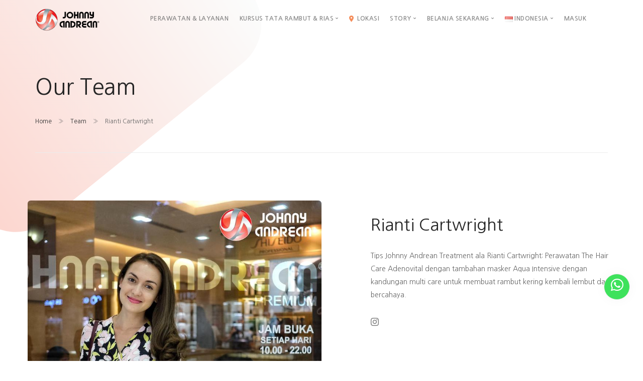

--- FILE ---
content_type: text/html; charset=UTF-8
request_url: https://johnnyandrean.com/team/rianti-cartwright/
body_size: 8264
content:
<!doctype html>
<html lang="id-ID">

<head>
	<meta charset="UTF-8">
	<meta name="viewport" content="width=device-width, initial-scale=1.0">
	<meta http-equiv="X-UA-Compatible" content="IE=edge, IE=11, IE=10"> 
	<link rel="pingback" href="https://johnnyandrean.com/xmlrpc.php" />
	<title>Rianti Cartwright &#8211; Johnny Andrean Salon &amp; Training</title>
<link rel='dns-prefetch' href='//fonts.googleapis.com' />
<link rel='dns-prefetch' href='//s.w.org' />
<link rel="alternate" type="application/rss+xml" title="Johnny Andrean Salon &amp; Training &raquo; Feed" href="https://johnnyandrean.com/feed/" />
<link rel="alternate" type="application/rss+xml" title="Johnny Andrean Salon &amp; Training &raquo; Umpan Komentar" href="https://johnnyandrean.com/comments/feed/" />
		<script type="text/javascript">
			window._wpemojiSettings = {"baseUrl":"https:\/\/s.w.org\/images\/core\/emoji\/11.2.0\/72x72\/","ext":".png","svgUrl":"https:\/\/s.w.org\/images\/core\/emoji\/11.2.0\/svg\/","svgExt":".svg","source":{"concatemoji":"https:\/\/johnnyandrean.com\/wp-includes\/js\/wp-emoji-release.min.js?ver=5.1.21"}};
			!function(e,a,t){var n,r,o,i=a.createElement("canvas"),p=i.getContext&&i.getContext("2d");function s(e,t){var a=String.fromCharCode;p.clearRect(0,0,i.width,i.height),p.fillText(a.apply(this,e),0,0);e=i.toDataURL();return p.clearRect(0,0,i.width,i.height),p.fillText(a.apply(this,t),0,0),e===i.toDataURL()}function c(e){var t=a.createElement("script");t.src=e,t.defer=t.type="text/javascript",a.getElementsByTagName("head")[0].appendChild(t)}for(o=Array("flag","emoji"),t.supports={everything:!0,everythingExceptFlag:!0},r=0;r<o.length;r++)t.supports[o[r]]=function(e){if(!p||!p.fillText)return!1;switch(p.textBaseline="top",p.font="600 32px Arial",e){case"flag":return s([55356,56826,55356,56819],[55356,56826,8203,55356,56819])?!1:!s([55356,57332,56128,56423,56128,56418,56128,56421,56128,56430,56128,56423,56128,56447],[55356,57332,8203,56128,56423,8203,56128,56418,8203,56128,56421,8203,56128,56430,8203,56128,56423,8203,56128,56447]);case"emoji":return!s([55358,56760,9792,65039],[55358,56760,8203,9792,65039])}return!1}(o[r]),t.supports.everything=t.supports.everything&&t.supports[o[r]],"flag"!==o[r]&&(t.supports.everythingExceptFlag=t.supports.everythingExceptFlag&&t.supports[o[r]]);t.supports.everythingExceptFlag=t.supports.everythingExceptFlag&&!t.supports.flag,t.DOMReady=!1,t.readyCallback=function(){t.DOMReady=!0},t.supports.everything||(n=function(){t.readyCallback()},a.addEventListener?(a.addEventListener("DOMContentLoaded",n,!1),e.addEventListener("load",n,!1)):(e.attachEvent("onload",n),a.attachEvent("onreadystatechange",function(){"complete"===a.readyState&&t.readyCallback()})),(n=t.source||{}).concatemoji?c(n.concatemoji):n.wpemoji&&n.twemoji&&(c(n.twemoji),c(n.wpemoji)))}(window,document,window._wpemojiSettings);
		</script>
		<style type="text/css">
img.wp-smiley,
img.emoji {
	display: inline !important;
	border: none !important;
	box-shadow: none !important;
	height: 1em !important;
	width: 1em !important;
	margin: 0 .07em !important;
	vertical-align: -0.1em !important;
	background: none !important;
	padding: 0 !important;
}
</style>
	<link rel='stylesheet' id='wp-block-library-css'  href='https://johnnyandrean.com/wp-includes/css/dist/block-library/style.min.css?ver=5.1.21' type='text/css' media='all' />
<link rel='stylesheet' id='contact-form-7-css'  href='https://johnnyandrean.com/wp-content/plugins/contact-form-7/includes/css/styles.css?ver=5.1.4' type='text/css' media='all' />
<link rel='stylesheet' id='woocommerce-layout-css'  href='https://johnnyandrean.com/wp-content/plugins/woocommerce/assets/css/woocommerce-layout.css?ver=3.5.10' type='text/css' media='all' />
<link rel='stylesheet' id='woocommerce-smallscreen-css'  href='https://johnnyandrean.com/wp-content/plugins/woocommerce/assets/css/woocommerce-smallscreen.css?ver=3.5.10' type='text/css' media='only screen and (max-width: 768px)' />
<link rel='stylesheet' id='woocommerce-general-css'  href='https://johnnyandrean.com/wp-content/plugins/woocommerce/assets/css/woocommerce.css?ver=3.5.10' type='text/css' media='all' />
<style id='woocommerce-inline-inline-css' type='text/css'>
.woocommerce form .form-row .required { visibility: visible; }
</style>
<link rel='stylesheet' id='stack-style-css'  href='https://johnnyandrean.com/wp-content/themes/stack/style.css?ver=5.1.21' type='text/css' media='all' />
<link rel='stylesheet' id='stack-child-style-css'  href='https://johnnyandrean.com/wp-content/themes/stack-child/style.css?ver=10.5.13' type='text/css' media='all' />
<link rel='stylesheet' id='ebor-google-font-css'  href='//fonts.googleapis.com/css?family=Nanum+Gothic%3A200%2C300%2C400%2C400i%2C500%2C600%2C700%2C800%7CMerriweather%3A300%2C300i%7CMaterial+Icons&#038;ver=10.5.13' type='text/css' media='all' />
<link rel='stylesheet' id='bootstrap-css'  href='https://johnnyandrean.com/wp-content/themes/stack/style/css/bootstrap.css?ver=10.5.13' type='text/css' media='all' />
<link rel='stylesheet' id='ebor-icons-css'  href='https://johnnyandrean.com/wp-content/themes/stack/style/css/icons.css?ver=10.5.13' type='text/css' media='all' />
<link rel='stylesheet' id='ebor-plugins-css'  href='https://johnnyandrean.com/wp-content/themes/stack/style/css/plugins.css?ver=10.5.13' type='text/css' media='all' />
<link rel='stylesheet' id='ebor-theme-css'  href='https://johnnyandrean.com/wp-content/uploads/wp-less/stack/style/css/theme-17e70e5ce5.css' type='text/css' media='all' />
<link rel='stylesheet' id='ebor-style-css'  href='https://johnnyandrean.com/wp-content/themes/stack-child/style.css?ver=10.5.13' type='text/css' media='all' />
<style id='ebor-style-inline-css' type='text/css'>

			.btn--primary .btn__text, .btn--primary:visited .btn__text {
			    color: #ffffff;	
			}
			input[type].btn--primary,
			.pos-fixed.bar--transparent.bg--primary,
			.ebor-cart-count {
				background: #333333;	
			}
			.pos-fixed.bar--transparent.bg--secondary {
				background: #FAFAFA;
			}
			.pos-fixed.bar--transparent.bg--dark {
				background: #252525;
			}
			.pos-fixed.bar--transparent.bg--primary-1 {
				background: #333333;
			}
			.bg--white h1, .bg--white h2, .bg--white h3, .bg--white h4, .bg--white h5, .bg--white h6, .bg--white i, .mobile-header .cart-link {
			    color: #252525;
			}
			@media all and (max-width:767px) {
			    .bar.bg--dark.bar--mobile-sticky[data-scroll-class*="fixed"].pos-fixed,
			    .bar.bg--dark.bar--mobile-sticky[data-scroll-class*="fixed"]+.bar.pos-fixed {
			    	background: #252525;
			    }
			    .bar.bg--secondary.bar--mobile-sticky[data-scroll-class*="fixed"].pos-fixed,
			    .bar.bg--secondary.bar--mobile-sticky[data-scroll-class*="fixed"]+.bar.pos-fixed {
			    	background: #FAFAFA;
			    }
			}
			.thumbnails-slider .thumbnail-trigger.active img {
				border: 1px solid #333333;
			}
		
</style>
<link rel='stylesheet' id='ebor-iconsmind-css'  href='https://johnnyandrean.com/wp-content/themes/stack/style/css/iconsmind.css?ver=10.5.13' type='text/css' media='all' />
<script type='text/javascript' src='https://johnnyandrean.com/wp-includes/js/jquery/jquery.js?ver=1.12.4'></script>
<script type='text/javascript' src='https://johnnyandrean.com/wp-includes/js/jquery/jquery-migrate.min.js?ver=1.4.1'></script>
<script type='text/javascript' src='https://johnnyandrean.com/wp-content/plugins/woocommerce/assets/js/jquery-blockui/jquery.blockUI.min.js?ver=2.70'></script>
<script type='text/javascript'>
/* <![CDATA[ */
var wc_add_to_cart_params = {"ajax_url":"\/wp-admin\/admin-ajax.php","wc_ajax_url":"\/?wc-ajax=%%endpoint%%","i18n_view_cart":"View cart","cart_url":"https:\/\/johnnyandrean.com","is_cart":"","cart_redirect_after_add":"no"};
/* ]]> */
</script>
<script type='text/javascript' src='https://johnnyandrean.com/wp-content/plugins/woocommerce/assets/js/frontend/add-to-cart.min.js?ver=3.5.10'></script>
<script type='text/javascript' src='https://johnnyandrean.com/wp-content/plugins/js_composer/assets/js/vendors/woocommerce-add-to-cart.js?ver=5.7'></script>
<link rel='https://api.w.org/' href='https://johnnyandrean.com/wp-json/' />
<link rel="EditURI" type="application/rsd+xml" title="RSD" href="https://johnnyandrean.com/xmlrpc.php?rsd" />
<link rel="wlwmanifest" type="application/wlwmanifest+xml" href="https://johnnyandrean.com/wp-includes/wlwmanifest.xml" /> 
<link rel='prev' title='Maudy Koesnaedi' href='https://johnnyandrean.com/team/maudy-koesnaedi/' />
<link rel='next' title='Riefian Fajarsyah' href='https://johnnyandrean.com/team/riefian-fajarsyah/' />
<meta name="generator" content="WordPress 5.1.21" />
<meta name="generator" content="WooCommerce 3.5.10" />
<link rel="canonical" href="https://johnnyandrean.com/team/rianti-cartwright/" />
<link rel='shortlink' href='https://johnnyandrean.com/?p=5010' />
<link rel="alternate" type="application/json+oembed" href="https://johnnyandrean.com/wp-json/oembed/1.0/embed?url=https%3A%2F%2Fjohnnyandrean.com%2Fteam%2Frianti-cartwright%2F" />
<link rel="alternate" type="text/xml+oembed" href="https://johnnyandrean.com/wp-json/oembed/1.0/embed?url=https%3A%2F%2Fjohnnyandrean.com%2Fteam%2Frianti-cartwright%2F&#038;format=xml" />
<link rel="alternate" href="https://johnnyandrean.com/en/team/rianti-cartwright-en/" hreflang="en" />
<link rel="alternate" href="https://johnnyandrean.com/team/rianti-cartwright/" hreflang="id" />
	<noscript><style>.woocommerce-product-gallery{ opacity: 1 !important; }</style></noscript>
			<style type="text/css">.recentcomments a{display:inline !important;padding:0 !important;margin:0 !important;}</style>
		<meta name="generator" content="Powered by WPBakery Page Builder - drag and drop page builder for WordPress."/>
<!--[if lte IE 9]><link rel="stylesheet" type="text/css" href="https://johnnyandrean.com/wp-content/plugins/js_composer/assets/css/vc_lte_ie9.min.css" media="screen"><![endif]--><link rel="icon" href="https://johnnyandrean.com/wp-content/uploads/2020/07/cropped-cropped-logo-hitam-192x192-1-32x32.png" sizes="32x32" />
<link rel="icon" href="https://johnnyandrean.com/wp-content/uploads/2020/07/cropped-cropped-logo-hitam-192x192-1-192x192.png" sizes="192x192" />
<link rel="apple-touch-icon-precomposed" href="https://johnnyandrean.com/wp-content/uploads/2020/07/cropped-cropped-logo-hitam-192x192-1-180x180.png" />
<meta name="msapplication-TileImage" content="https://johnnyandrean.com/wp-content/uploads/2020/07/cropped-cropped-logo-hitam-192x192-1-270x270.png" />
		<style type="text/css" id="wp-custom-css">
			.archive.woocommerce .space--sm + .space--sm { margin-top: -50px }

[data-gradient-bg] { background: #4A90E2; }
footer .tweets-feed-2 li:last-child { display: none; }
p.tweet {
	word-break: break-all;
}
.social-floating-btn {
  position: fixed;
  width: 3.71428571em;
  height: 3.71428571em;
  background: #3ee25c;
  border-radius: 50%;
  text-align: center;
  right: 1.85714286em;
  bottom: 8.71428571em;
  padding-top: 12px;
  box-shadow: 0 1px 3px rgba(0, 0, 0, 0.12), 0 1px 2px rgba(0, 0, 0, 0.24);
  box-shadow: 0px 0px 25px 0px rgba(0, 0, 0, 0.04);
  z-index: 99;
  border: 1px solid #ececec;
  transition: 0.2s ease-out;
  -webkit-transition: 0.2s ease-out;
  -moz-transition: 0.2s ease-out;
}

.social-floating-btn i {
	font-size: 25px;
	line-height: .8;
  color: #fff;
}

.social-floating-btn:not(.active) {
  opacity: 0;
  transform: translate3d(0, 20px, 0);
  -webkit-transform: translate3d(0, 20px, 0);
  pointer-events: none;
}

.social-floating-btn.active:hover {
  transform: translate3d(0, -5px, 0);
	text-decoration: none;
  -webkit-transform: translate3d(0, -5px, 0);
}
@media all and (max-width: 767px){
	.slider li {
		width: 100%;
	}
}
.slider .image--xxs {
    max-height: 5.5em
}
body:not(.variant-active) nav#menu1 {
    z-index: 11;
}


footer .logo{
max-height:40px;
}

@media screen and (min-width: 970px){
.nav-container:before {
    content: "";
    position: absolute;
    top: -300px;
    left: -200px;
    width: 600px;
    height: 700px;
    transform: rotate(51deg);
    opacity: .3;
    border-radius: 100px;
    background-image: linear-gradient(3deg,#F46E55,#F0F5F4 99%,#F8928E);
    mix-blend-mode: multiply;
}
}

.blog .breadcrumb--section,
.category .breadcrumb--section{
    padding-top:35px !important;
    padding-bottom:0 !important;
}

.feature-side-block{
	background:#fff !important;
	border: 1px solid #ececec !important;
}

.feature-side-block:last-child{
	margin-bottom:0;
}

.outlet-call .boxed{
	background:transparent;
}
.outlet-call .feature-side-block .icon{
	margin-bottom:10px;
}

#other-sides-2 .feature-7 {
	border-radius:8px;
}

#menu-homepage, .mobile-header{
	padding-top:10px;
}

#menu-homepage a, #menu-homepage span{
	opacity: .75;
}

.masonry-filter-container{
	margin-left: 15px;
}

@media screen and (min-width: 1024px){
	.nav-container {
		min-height: 75px !important
	}
	
	#menu-homepage-indonesia {
		padding-top: 10px;
	}
	
	#menu-homepage-indonesia > li > a, #menu-homepage-indonesia > li > span {
    opacity: .75;
}
	
	.menu-horizontal > li > a, .menu-horizontal > li > span {
		color: #666666 !important;
		font-weight: 400;
	}
	
	.bar.pos-fixed {
		background: #ffe9e3 !important;
	}
}		</style>
		<noscript><style type="text/css"> .wpb_animate_when_almost_visible { opacity: 1; }</style></noscript></head>

<body class="team-template-default single single-team postid-5010 woocommerce-no-js stack--rounded normal-layout active-tabs active-accordions parallax-enable-mobile wpb-js-composer js-comp-ver-5.7 vc_responsive variant-v1-5-10" data-smooth-scroll-offset="0" data-smooth-scroll-offset-mobile="0" data-skip-responsive-menu="no">

<a href="#" id="start" title="Start"></a>


<div class="nav-container">
	
	<div class="bar bar--sm visible-xs original--bg bar--mobile-sticky" data-scroll-class="200px:pos-fixed">
		<div class="container">
			<div class="row">
				<div class="col-xs-8 col-sm-10">
					
<a href="https://johnnyandrean.com/" class="logo-holder">
			<img class="logo logo-mobile" alt="logo" src="https://johnnyandrean.com/wp-content/uploads/2019/03/logo-hitam.png" />
		<img class="logo logo-dark" alt="logo" src="https://johnnyandrean.com/wp-content/uploads/2019/03/logo-hitam.png" />
	<img class="logo logo-light" alt="logo" src="https://johnnyandrean.com/wp-content/uploads/2019/03/logo-hitam.png" />
</a>				</div>
				<div class="col-xs-4 col-sm-2 text-right mobile-header">
										<a href="#" class="hamburger-toggle" data-toggle-class="#menu1;hidden-xs">
						<i class="icon--sm stack-interface stack-menu"></i>
					</a>
				</div>
			</div><!--end of row-->
		</div><!--end of container-->
	</div><!--end bar-->
	
	<nav id="menu1" class="bar bar--sm bar-1 hidden-xs hiddem-sm original--bg" data-scroll-class="200px:pos-fixed">
		<div class="container">
			<div class="row">
				<div class="col-md-1 col-sm-2 hidden-xs">
					<div class="bar__module">
						
<a href="https://johnnyandrean.com/" class="logo-holder">
			<img class="logo logo-mobile" alt="logo" src="https://johnnyandrean.com/wp-content/uploads/2019/03/logo-hitam.png" />
		<img class="logo logo-dark" alt="logo" src="https://johnnyandrean.com/wp-content/uploads/2019/03/logo-hitam.png" />
	<img class="logo logo-light" alt="logo" src="https://johnnyandrean.com/wp-content/uploads/2019/03/logo-hitam.png" />
</a>	
					</div><!--end module-->
				</div>
				<div class="col-md-11 col-sm-12 text-right text-left-xs text-left-sm">
					<div class="bar__module">
	<ul id="menu-homepage-indonesia" class="menu-horizontal text-left"><li id="menu-item-5403" class="menu-item menu-item-type-custom menu-item-object-custom menu-item-5403"><a href="/treatments-services">Perawatan &#038; Layanan</a></li>
<li id="menu-item-5404" class="menu-item menu-item-type-custom menu-item-object-custom menu-item-has-children menu-item-5404 dropdown"><span class="dropdown__trigger">Kursus Tata Rambut &#038; Rias</span><div class="dropdown__container"><div class="container"><div class="row"><div class="dropdown__content col-md-3 col-sm-4"><ul class="menu-vertical">	<li id="menu-item-5405" class="menu-item menu-item-type-custom menu-item-object-custom menu-item-5405"><a href="/school-training/">Tentang</a></li>
	<li id="menu-item-5406" class="menu-item menu-item-type-custom menu-item-object-custom menu-item-5406"><a href="/school-training/courses">Kursus</a></li>
	<li id="menu-item-5407" class="menu-item menu-item-type-post_type menu-item-object-page menu-item-5407"><a href="https://johnnyandrean.com/school-training/gallery/">Galeri</a></li>
</ul></div></div></div></div></li>
<li id="menu-item-5408" class="menu-item menu-item-type-custom menu-item-object-custom menu-item-5408"><a href="/locations/"><img src="/wp-content/uploads/2019/05/2f0dc7807a5dbf2e6fc8e0b567921fbe.png" class="link-icon">  Lokasi</a></li>
<li id="menu-item-5409" class="menu-item menu-item-type-custom menu-item-object-custom menu-item-has-children menu-item-5409 dropdown"><span class="dropdown__trigger">Story</span><div class="dropdown__container"><div class="container"><div class="row"><div class="dropdown__content col-md-3 col-sm-4"><ul class="menu-vertical">	<li id="menu-item-5410" class="menu-item menu-item-type-custom menu-item-object-custom menu-item-5410"><a href="/shop/stories/flair">Flair Magazines</a></li>
	<li id="menu-item-5411" class="menu-item menu-item-type-custom menu-item-object-custom menu-item-5411"><a href="/stories">Influencers</a></li>
</ul></div></div></div></div></li>
<li id="menu-item-5412" class="menu-item menu-item-type-custom menu-item-object-custom menu-item-has-children menu-item-5412 dropdown"><span class="dropdown__trigger">Belanja Sekarang</span><div class="dropdown__container"><div class="container"><div class="row"><div class="dropdown__content col-md-3 col-sm-4"><ul class="menu-vertical">	<li id="menu-item-5895" class="menu-item menu-item-type-custom menu-item-object-custom menu-item-5895"><a href="/shop/">Featured</a></li>
	<li id="menu-item-5896" class="menu-item menu-item-type-custom menu-item-object-custom menu-item-5896"><a href="/shop/product/category/johnny-andrean">Produk Johnny Andrean</a></li>
	<li id="menu-item-5897" class="menu-item menu-item-type-custom menu-item-object-custom menu-item-5897"><a href="/shop/product/category/johnny-andrean-school-and-training">Johnny Andrean School and Training</a></li>
	<li id="menu-item-5898" class="menu-item menu-item-type-custom menu-item-object-custom menu-item-5898"><a href="/shop/product/category/johnny-andrean-school-and-training/online-class">Materi Online Class</a></li>
</ul></div></div></div></div></li>
<li id="menu-item-5413" class="pll-parent-menu-item menu-item menu-item-type-custom menu-item-object-custom current-menu-parent menu-item-has-children menu-item-5413 dropdown"><span class="dropdown__trigger"><img src="[data-uri]" title="Indonesia" alt="Indonesia" width="16" height="11" style="width: 16px; height: 11px;" /><span style="margin-left:0.3em;">Indonesia</span></span><div class="dropdown__container"><div class="container"><div class="row"><div class="dropdown__content col-md-3 col-sm-4"><ul class="menu-vertical">	<li class="lang-item lang-item-122 lang-item-en lang-item-first menu-item menu-item-type-custom menu-item-object-custom menu-item-5413-en"><a href="https://johnnyandrean.com/en/team/rianti-cartwright-en/" hreflang="en-US" lang="en-US"><img src="[data-uri]" title="English" alt="English" width="16" height="11" style="width: 16px; height: 11px;" /><span style="margin-left:0.3em;">English</span></a></li>
	<li class="lang-item lang-item-125 lang-item-id current-lang menu-item menu-item-type-custom menu-item-object-custom menu-item-5413-id"><a href="https://johnnyandrean.com/team/rianti-cartwright/" hreflang="id-ID" lang="id-ID"><img src="[data-uri]" title="Indonesia" alt="Indonesia" width="16" height="11" style="width: 16px; height: 11px;" /><span style="margin-left:0.3em;">Indonesia</span></a></li>
</ul></div></div></div></div></li>
<li id="menu-item-5893" class="menu-item menu-item-type-custom menu-item-object-custom menu-item-5893"><a href="/shop/login">Masuk</a></li>
</ul></div>	
					
<div class="bar__module stack-header-buttons">
	
		
		
</div><!--end module-->				</div>
			</div><!--end of row-->
		</div><!--end of container-->
	</nav><!--end bar-->

</div>
<div class="main-container">


				<section class=" space--sm breadcrumb--section">
					
				    <div class="container">
				        <div class="row">
				            <div class="col-sm-12">
				            	<h1 class="team-title">Our Team</h1>
				                <ol class="breadcrumbs"><li><a href="https://johnnyandrean.com/" class="home-link" rel="home">Home</a></li><li class="active"><a href="https://johnnyandrean.com/team/">Team</a></li><li class="active">Rianti Cartwright</li></ol>
				                <hr>
				            </div>
				        </div><!--end of row-->
				    </div><!--end of container-->
				</section>
			
<section class="space--sm">
	<div class="container">
		
<div class="row switchable team-1">

    <div class="col-sm-6">
        <a href="https://johnnyandrean.com/team/rianti-cartwright/"><img width="800" height="800" src="https://johnnyandrean.com/wp-content/uploads/2019/09/IMG-20190110-WA0017.jpg" class="border--round wp-post-image" alt="" srcset="https://johnnyandrean.com/wp-content/uploads/2019/09/IMG-20190110-WA0017.jpg 800w, https://johnnyandrean.com/wp-content/uploads/2019/09/IMG-20190110-WA0017-150x150.jpg 150w, https://johnnyandrean.com/wp-content/uploads/2019/09/IMG-20190110-WA0017-300x300.jpg 300w, https://johnnyandrean.com/wp-content/uploads/2019/09/IMG-20190110-WA0017-768x768.jpg 768w, https://johnnyandrean.com/wp-content/uploads/2019/09/IMG-20190110-WA0017-60x60.jpg 60w, https://johnnyandrean.com/wp-content/uploads/2019/09/IMG-20190110-WA0017-600x600.jpg 600w, https://johnnyandrean.com/wp-content/uploads/2019/09/IMG-20190110-WA0017-100x100.jpg 100w" sizes="(max-width: 800px) 100vw, 800px" /></a>
    </div>
    
    <div class="col-sm-6 col-md-5">
        <div class="switchable__text">
        
            <div class="text-block">
                <h2>Rianti Cartwright</h2><span></span>            </div>
            
            <div class="article__body">
            	<p>Tips Johnny Andrean Treatment ala Rianti Cartwright: Perawatan The Hair Care Adenovital dengan tambahan masker Aqua Intensive dengan kandungan multi care untuk membuat rambut kering kembali lembut dan bercahaya.</p>
            </div>
            
            	            <ul class="social-list list-inline list--hover">
	            	<li><a href="https://www.instagram.com/riantic/" target="_blank"><span class="socicon socicon-instagram icon icon--xs"></span></a></li>	            </ul>
                        
        </div>
    </div>
    
</div><!--end of row-->	</div><!--end of container-->
</section>
            
<footer class="footer-3 text-center-xs space--xs">
	<div class="container">
		<div class="row">
			<div class="col-sm-6">
				
<a href="https://johnnyandrean.com/" class="footer-logo-holder logo-holder">
	<img class="logo logo-dark" alt="logo" src="https://johnnyandrean.com/wp-content/uploads/2019/03/logo-hitam.png" />
	<img class="logo logo-light" alt="logo" src="https://test.johnnyandrean.com/wp-content/uploads/2019/03/logo-hitam.png" />
</a><ul id="menu-footer-menu" class="list-inline list--hover"><li id="menu-item-1848" class="menu-item menu-item-type-custom menu-item-object-custom menu-item-1848"><a href="https://wa.me/628159798000?text=Hi%2C%20I%27m%20interested%20to%20know%20more%20about%20space%20at%20JohnnyAndrean">P: 08159798000</a></li>
<li id="menu-item-1849" class="menu-item menu-item-type-custom menu-item-object-custom menu-item-1849"><a href="mailto:salon@johnnyandrean.com">E: salon@johnnyandrean.com</a></li>
</ul>			</div>
			<div class="col-sm-6 text-right text-center-xs">
				
<ul class="social-list list-inline list--hover stack-footer-social">
	<li>
					      <a href="https://www.instagram.com/johnnyandreansalon/" title="Johnny Andrean Salon &amp; Training Instagram Page" target="_blank">
						      <i class="socicon icon--xs socicon-instagram"></i>
					      </a>
					  </li><li>
					      <a href="mailto:salon@johnnyandrean.com" title="Johnny Andrean Salon &amp; Training Mail Page" target="_blank">
						      <i class="socicon icon--xs socicon-mail"></i>
					      </a>
					  </li><li>
					      <a href="https://wa.me/628159798000?text=Hi%2C%20I%27m%20interested%20to%20know%20more%20about%20space%20at%20JohnnyAndrean" title="Johnny Andrean Salon &amp; Training Whatsapp Page" target="_blank">
						      <i class="socicon icon--xs socicon-whatsapp"></i>
					      </a>
					  </li></ul>			</div>
		</div><!--end of row-->
		<div class="row">
			<div class="col-sm-6">
				<p class="type--fine-print">Johnny Andrean Salon, The No.1 Beauty &amp; Hair Salon Featuring Premium Treatments and Services</p>
			</div>
			<div class="col-sm-6 text-right text-center-xs">
				<div class="footer-stack-copyright">
	<span class="type--fine-print">© <span class="update-year">2019</span> JohnnyAndrean.</span>
				<a class="type--fine-print" href="#">Privacy Policy</a>
				<a class="type--fine-print" href="#">Legal</a></div>			</div>
		</div><!--end of row-->
	</div><!--end of container-->
</footer>
</div><!-- /main-container -->

<a class="social-floating-btn inner-link active" target="_new" href="https://wa.me/628159798000?text=Hi%2C%20I%27m%20interested%20to%20know%20more%20about%20space%20at%20JohnnyAndrean" title="Tanya Kami" href="#start">
	<i class="socicon socicon-whatsapp"></i>
</a>
<a class="back-to-top inner-link" title="Back to top" href="#start" data-scroll-class="100vh:active">
	<i class="stack-interface stack-up-open-big"></i>
</a>	<script type="text/javascript">
		var c = document.body.className;
		c = c.replace(/woocommerce-no-js/, 'woocommerce-js');
		document.body.className = c;
	</script>
	<script type='text/javascript'>
/* <![CDATA[ */
var wpcf7 = {"apiSettings":{"root":"https:\/\/johnnyandrean.com\/wp-json\/contact-form-7\/v1","namespace":"contact-form-7\/v1"}};
/* ]]> */
</script>
<script type='text/javascript' src='https://johnnyandrean.com/wp-content/plugins/contact-form-7/includes/js/scripts.js?ver=5.1.4'></script>
<script type='text/javascript' src='https://johnnyandrean.com/wp-content/plugins/woocommerce/assets/js/js-cookie/js.cookie.min.js?ver=2.1.4'></script>
<script type='text/javascript'>
/* <![CDATA[ */
var woocommerce_params = {"ajax_url":"\/wp-admin\/admin-ajax.php","wc_ajax_url":"\/?wc-ajax=%%endpoint%%"};
/* ]]> */
</script>
<script type='text/javascript' src='https://johnnyandrean.com/wp-content/plugins/woocommerce/assets/js/frontend/woocommerce.min.js?ver=3.5.10'></script>
<script type='text/javascript'>
/* <![CDATA[ */
var wc_cart_fragments_params = {"ajax_url":"\/wp-admin\/admin-ajax.php","wc_ajax_url":"\/?wc-ajax=%%endpoint%%","cart_hash_key":"wc_cart_hash_f90e0fa5232ac9d02a20f64cb41c277d","fragment_name":"wc_fragments_f90e0fa5232ac9d02a20f64cb41c277d"};
/* ]]> */
</script>
<script type='text/javascript' src='https://johnnyandrean.com/wp-content/plugins/woocommerce/assets/js/frontend/cart-fragments.min.js?ver=3.5.10'></script>
<script type='text/javascript' src='https://johnnyandrean.com/wp-content/themes/stack/style/js/parallax.js?ver=10.5.13'></script>
<script type='text/javascript' src='https://johnnyandrean.com/wp-content/themes/stack/style/js/plugins.js?ver=10.5.13'></script>
<script type='text/javascript'>
/* <![CDATA[ */
var stack_data = {"access_token":"replaceWithYourOwn","client_id":"replaceWithYourOwn","typed_speed":"100","map_marker":"https:\/\/johnnyandrean.com\/wp-content\/themes\/stack\/style\/img\/mapmarker.png","map_marker_title":"Stack","lightbox_text":"Image %1 of %2"};
/* ]]> */
</script>
<script type='text/javascript' src='https://johnnyandrean.com/wp-content/themes/stack/style/js/scripts_wp.js?ver=10.5.13'></script>
<script type='text/javascript' src='https://johnnyandrean.com/wp-content/themes/stack/style/js/scripts.js?ver=10.5.13'></script>
<script type='text/javascript' src='https://johnnyandrean.com/wp-includes/js/wp-embed.min.js?ver=5.1.21'></script>
</body>
</html>